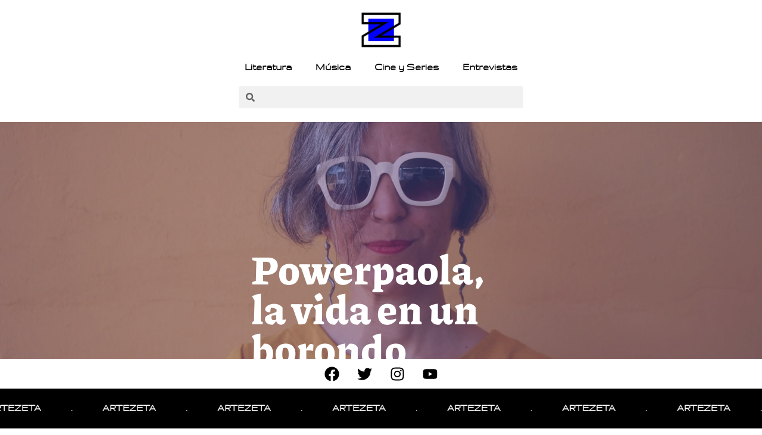

--- FILE ---
content_type: text/html; charset=UTF-8
request_url: https://artezeta.com.ar/powerpaola/
body_size: 24224
content:
<!doctype html>
<html lang="es-AR">
<head>
	<meta charset="UTF-8">
	<meta name="viewport" content="width=device-width, initial-scale=1">
	<link rel="profile" href="https://gmpg.org/xfn/11">
	<title>Powerpaola, la vida en un borondo &#8211; ArteZeta</title>
<meta name='robots' content='max-image-preview:large' />
	<style>img:is([sizes="auto" i], [sizes^="auto," i]) { contain-intrinsic-size: 3000px 1500px }</style>
	<link rel='dns-prefetch' href='//www.googletagmanager.com' />
<link rel="alternate" type="application/rss+xml" title="ArteZeta &raquo; Feed" href="https://artezeta.com.ar/feed/" />
<link rel="alternate" type="application/rss+xml" title="ArteZeta &raquo; RSS de los comentarios" href="https://artezeta.com.ar/comments/feed/" />
<script>
window._wpemojiSettings = {"baseUrl":"https:\/\/s.w.org\/images\/core\/emoji\/15.0.3\/72x72\/","ext":".png","svgUrl":"https:\/\/s.w.org\/images\/core\/emoji\/15.0.3\/svg\/","svgExt":".svg","source":{"concatemoji":"https:\/\/artezeta.com.ar\/wp-includes\/js\/wp-emoji-release.min.js?ver=4f77908a88c63e08924ad3cd4d155e2d"}};
/*! This file is auto-generated */
!function(i,n){var o,s,e;function c(e){try{var t={supportTests:e,timestamp:(new Date).valueOf()};sessionStorage.setItem(o,JSON.stringify(t))}catch(e){}}function p(e,t,n){e.clearRect(0,0,e.canvas.width,e.canvas.height),e.fillText(t,0,0);var t=new Uint32Array(e.getImageData(0,0,e.canvas.width,e.canvas.height).data),r=(e.clearRect(0,0,e.canvas.width,e.canvas.height),e.fillText(n,0,0),new Uint32Array(e.getImageData(0,0,e.canvas.width,e.canvas.height).data));return t.every(function(e,t){return e===r[t]})}function u(e,t,n){switch(t){case"flag":return n(e,"\ud83c\udff3\ufe0f\u200d\u26a7\ufe0f","\ud83c\udff3\ufe0f\u200b\u26a7\ufe0f")?!1:!n(e,"\ud83c\uddfa\ud83c\uddf3","\ud83c\uddfa\u200b\ud83c\uddf3")&&!n(e,"\ud83c\udff4\udb40\udc67\udb40\udc62\udb40\udc65\udb40\udc6e\udb40\udc67\udb40\udc7f","\ud83c\udff4\u200b\udb40\udc67\u200b\udb40\udc62\u200b\udb40\udc65\u200b\udb40\udc6e\u200b\udb40\udc67\u200b\udb40\udc7f");case"emoji":return!n(e,"\ud83d\udc26\u200d\u2b1b","\ud83d\udc26\u200b\u2b1b")}return!1}function f(e,t,n){var r="undefined"!=typeof WorkerGlobalScope&&self instanceof WorkerGlobalScope?new OffscreenCanvas(300,150):i.createElement("canvas"),a=r.getContext("2d",{willReadFrequently:!0}),o=(a.textBaseline="top",a.font="600 32px Arial",{});return e.forEach(function(e){o[e]=t(a,e,n)}),o}function t(e){var t=i.createElement("script");t.src=e,t.defer=!0,i.head.appendChild(t)}"undefined"!=typeof Promise&&(o="wpEmojiSettingsSupports",s=["flag","emoji"],n.supports={everything:!0,everythingExceptFlag:!0},e=new Promise(function(e){i.addEventListener("DOMContentLoaded",e,{once:!0})}),new Promise(function(t){var n=function(){try{var e=JSON.parse(sessionStorage.getItem(o));if("object"==typeof e&&"number"==typeof e.timestamp&&(new Date).valueOf()<e.timestamp+604800&&"object"==typeof e.supportTests)return e.supportTests}catch(e){}return null}();if(!n){if("undefined"!=typeof Worker&&"undefined"!=typeof OffscreenCanvas&&"undefined"!=typeof URL&&URL.createObjectURL&&"undefined"!=typeof Blob)try{var e="postMessage("+f.toString()+"("+[JSON.stringify(s),u.toString(),p.toString()].join(",")+"));",r=new Blob([e],{type:"text/javascript"}),a=new Worker(URL.createObjectURL(r),{name:"wpTestEmojiSupports"});return void(a.onmessage=function(e){c(n=e.data),a.terminate(),t(n)})}catch(e){}c(n=f(s,u,p))}t(n)}).then(function(e){for(var t in e)n.supports[t]=e[t],n.supports.everything=n.supports.everything&&n.supports[t],"flag"!==t&&(n.supports.everythingExceptFlag=n.supports.everythingExceptFlag&&n.supports[t]);n.supports.everythingExceptFlag=n.supports.everythingExceptFlag&&!n.supports.flag,n.DOMReady=!1,n.readyCallback=function(){n.DOMReady=!0}}).then(function(){return e}).then(function(){var e;n.supports.everything||(n.readyCallback(),(e=n.source||{}).concatemoji?t(e.concatemoji):e.wpemoji&&e.twemoji&&(t(e.twemoji),t(e.wpemoji)))}))}((window,document),window._wpemojiSettings);
</script>

<style id='wp-emoji-styles-inline-css'>

	img.wp-smiley, img.emoji {
		display: inline !important;
		border: none !important;
		box-shadow: none !important;
		height: 1em !important;
		width: 1em !important;
		margin: 0 0.07em !important;
		vertical-align: -0.1em !important;
		background: none !important;
		padding: 0 !important;
	}
</style>
<link rel='stylesheet' id='wp-block-library-css' href='https://artezeta.com.ar/wp-includes/css/dist/block-library/style.min.css?ver=4f77908a88c63e08924ad3cd4d155e2d' media='all' />
<style id='classic-theme-styles-inline-css'>
/*! This file is auto-generated */
.wp-block-button__link{color:#fff;background-color:#32373c;border-radius:9999px;box-shadow:none;text-decoration:none;padding:calc(.667em + 2px) calc(1.333em + 2px);font-size:1.125em}.wp-block-file__button{background:#32373c;color:#fff;text-decoration:none}
</style>
<style id='global-styles-inline-css'>
:root{--wp--preset--aspect-ratio--square: 1;--wp--preset--aspect-ratio--4-3: 4/3;--wp--preset--aspect-ratio--3-4: 3/4;--wp--preset--aspect-ratio--3-2: 3/2;--wp--preset--aspect-ratio--2-3: 2/3;--wp--preset--aspect-ratio--16-9: 16/9;--wp--preset--aspect-ratio--9-16: 9/16;--wp--preset--color--black: #000000;--wp--preset--color--cyan-bluish-gray: #abb8c3;--wp--preset--color--white: #ffffff;--wp--preset--color--pale-pink: #f78da7;--wp--preset--color--vivid-red: #cf2e2e;--wp--preset--color--luminous-vivid-orange: #ff6900;--wp--preset--color--luminous-vivid-amber: #fcb900;--wp--preset--color--light-green-cyan: #7bdcb5;--wp--preset--color--vivid-green-cyan: #00d084;--wp--preset--color--pale-cyan-blue: #8ed1fc;--wp--preset--color--vivid-cyan-blue: #0693e3;--wp--preset--color--vivid-purple: #9b51e0;--wp--preset--gradient--vivid-cyan-blue-to-vivid-purple: linear-gradient(135deg,rgba(6,147,227,1) 0%,rgb(155,81,224) 100%);--wp--preset--gradient--light-green-cyan-to-vivid-green-cyan: linear-gradient(135deg,rgb(122,220,180) 0%,rgb(0,208,130) 100%);--wp--preset--gradient--luminous-vivid-amber-to-luminous-vivid-orange: linear-gradient(135deg,rgba(252,185,0,1) 0%,rgba(255,105,0,1) 100%);--wp--preset--gradient--luminous-vivid-orange-to-vivid-red: linear-gradient(135deg,rgba(255,105,0,1) 0%,rgb(207,46,46) 100%);--wp--preset--gradient--very-light-gray-to-cyan-bluish-gray: linear-gradient(135deg,rgb(238,238,238) 0%,rgb(169,184,195) 100%);--wp--preset--gradient--cool-to-warm-spectrum: linear-gradient(135deg,rgb(74,234,220) 0%,rgb(151,120,209) 20%,rgb(207,42,186) 40%,rgb(238,44,130) 60%,rgb(251,105,98) 80%,rgb(254,248,76) 100%);--wp--preset--gradient--blush-light-purple: linear-gradient(135deg,rgb(255,206,236) 0%,rgb(152,150,240) 100%);--wp--preset--gradient--blush-bordeaux: linear-gradient(135deg,rgb(254,205,165) 0%,rgb(254,45,45) 50%,rgb(107,0,62) 100%);--wp--preset--gradient--luminous-dusk: linear-gradient(135deg,rgb(255,203,112) 0%,rgb(199,81,192) 50%,rgb(65,88,208) 100%);--wp--preset--gradient--pale-ocean: linear-gradient(135deg,rgb(255,245,203) 0%,rgb(182,227,212) 50%,rgb(51,167,181) 100%);--wp--preset--gradient--electric-grass: linear-gradient(135deg,rgb(202,248,128) 0%,rgb(113,206,126) 100%);--wp--preset--gradient--midnight: linear-gradient(135deg,rgb(2,3,129) 0%,rgb(40,116,252) 100%);--wp--preset--font-size--small: 13px;--wp--preset--font-size--medium: 20px;--wp--preset--font-size--large: 36px;--wp--preset--font-size--x-large: 42px;--wp--preset--spacing--20: 0.44rem;--wp--preset--spacing--30: 0.67rem;--wp--preset--spacing--40: 1rem;--wp--preset--spacing--50: 1.5rem;--wp--preset--spacing--60: 2.25rem;--wp--preset--spacing--70: 3.38rem;--wp--preset--spacing--80: 5.06rem;--wp--preset--shadow--natural: 6px 6px 9px rgba(0, 0, 0, 0.2);--wp--preset--shadow--deep: 12px 12px 50px rgba(0, 0, 0, 0.4);--wp--preset--shadow--sharp: 6px 6px 0px rgba(0, 0, 0, 0.2);--wp--preset--shadow--outlined: 6px 6px 0px -3px rgba(255, 255, 255, 1), 6px 6px rgba(0, 0, 0, 1);--wp--preset--shadow--crisp: 6px 6px 0px rgba(0, 0, 0, 1);}:where(.is-layout-flex){gap: 0.5em;}:where(.is-layout-grid){gap: 0.5em;}body .is-layout-flex{display: flex;}.is-layout-flex{flex-wrap: wrap;align-items: center;}.is-layout-flex > :is(*, div){margin: 0;}body .is-layout-grid{display: grid;}.is-layout-grid > :is(*, div){margin: 0;}:where(.wp-block-columns.is-layout-flex){gap: 2em;}:where(.wp-block-columns.is-layout-grid){gap: 2em;}:where(.wp-block-post-template.is-layout-flex){gap: 1.25em;}:where(.wp-block-post-template.is-layout-grid){gap: 1.25em;}.has-black-color{color: var(--wp--preset--color--black) !important;}.has-cyan-bluish-gray-color{color: var(--wp--preset--color--cyan-bluish-gray) !important;}.has-white-color{color: var(--wp--preset--color--white) !important;}.has-pale-pink-color{color: var(--wp--preset--color--pale-pink) !important;}.has-vivid-red-color{color: var(--wp--preset--color--vivid-red) !important;}.has-luminous-vivid-orange-color{color: var(--wp--preset--color--luminous-vivid-orange) !important;}.has-luminous-vivid-amber-color{color: var(--wp--preset--color--luminous-vivid-amber) !important;}.has-light-green-cyan-color{color: var(--wp--preset--color--light-green-cyan) !important;}.has-vivid-green-cyan-color{color: var(--wp--preset--color--vivid-green-cyan) !important;}.has-pale-cyan-blue-color{color: var(--wp--preset--color--pale-cyan-blue) !important;}.has-vivid-cyan-blue-color{color: var(--wp--preset--color--vivid-cyan-blue) !important;}.has-vivid-purple-color{color: var(--wp--preset--color--vivid-purple) !important;}.has-black-background-color{background-color: var(--wp--preset--color--black) !important;}.has-cyan-bluish-gray-background-color{background-color: var(--wp--preset--color--cyan-bluish-gray) !important;}.has-white-background-color{background-color: var(--wp--preset--color--white) !important;}.has-pale-pink-background-color{background-color: var(--wp--preset--color--pale-pink) !important;}.has-vivid-red-background-color{background-color: var(--wp--preset--color--vivid-red) !important;}.has-luminous-vivid-orange-background-color{background-color: var(--wp--preset--color--luminous-vivid-orange) !important;}.has-luminous-vivid-amber-background-color{background-color: var(--wp--preset--color--luminous-vivid-amber) !important;}.has-light-green-cyan-background-color{background-color: var(--wp--preset--color--light-green-cyan) !important;}.has-vivid-green-cyan-background-color{background-color: var(--wp--preset--color--vivid-green-cyan) !important;}.has-pale-cyan-blue-background-color{background-color: var(--wp--preset--color--pale-cyan-blue) !important;}.has-vivid-cyan-blue-background-color{background-color: var(--wp--preset--color--vivid-cyan-blue) !important;}.has-vivid-purple-background-color{background-color: var(--wp--preset--color--vivid-purple) !important;}.has-black-border-color{border-color: var(--wp--preset--color--black) !important;}.has-cyan-bluish-gray-border-color{border-color: var(--wp--preset--color--cyan-bluish-gray) !important;}.has-white-border-color{border-color: var(--wp--preset--color--white) !important;}.has-pale-pink-border-color{border-color: var(--wp--preset--color--pale-pink) !important;}.has-vivid-red-border-color{border-color: var(--wp--preset--color--vivid-red) !important;}.has-luminous-vivid-orange-border-color{border-color: var(--wp--preset--color--luminous-vivid-orange) !important;}.has-luminous-vivid-amber-border-color{border-color: var(--wp--preset--color--luminous-vivid-amber) !important;}.has-light-green-cyan-border-color{border-color: var(--wp--preset--color--light-green-cyan) !important;}.has-vivid-green-cyan-border-color{border-color: var(--wp--preset--color--vivid-green-cyan) !important;}.has-pale-cyan-blue-border-color{border-color: var(--wp--preset--color--pale-cyan-blue) !important;}.has-vivid-cyan-blue-border-color{border-color: var(--wp--preset--color--vivid-cyan-blue) !important;}.has-vivid-purple-border-color{border-color: var(--wp--preset--color--vivid-purple) !important;}.has-vivid-cyan-blue-to-vivid-purple-gradient-background{background: var(--wp--preset--gradient--vivid-cyan-blue-to-vivid-purple) !important;}.has-light-green-cyan-to-vivid-green-cyan-gradient-background{background: var(--wp--preset--gradient--light-green-cyan-to-vivid-green-cyan) !important;}.has-luminous-vivid-amber-to-luminous-vivid-orange-gradient-background{background: var(--wp--preset--gradient--luminous-vivid-amber-to-luminous-vivid-orange) !important;}.has-luminous-vivid-orange-to-vivid-red-gradient-background{background: var(--wp--preset--gradient--luminous-vivid-orange-to-vivid-red) !important;}.has-very-light-gray-to-cyan-bluish-gray-gradient-background{background: var(--wp--preset--gradient--very-light-gray-to-cyan-bluish-gray) !important;}.has-cool-to-warm-spectrum-gradient-background{background: var(--wp--preset--gradient--cool-to-warm-spectrum) !important;}.has-blush-light-purple-gradient-background{background: var(--wp--preset--gradient--blush-light-purple) !important;}.has-blush-bordeaux-gradient-background{background: var(--wp--preset--gradient--blush-bordeaux) !important;}.has-luminous-dusk-gradient-background{background: var(--wp--preset--gradient--luminous-dusk) !important;}.has-pale-ocean-gradient-background{background: var(--wp--preset--gradient--pale-ocean) !important;}.has-electric-grass-gradient-background{background: var(--wp--preset--gradient--electric-grass) !important;}.has-midnight-gradient-background{background: var(--wp--preset--gradient--midnight) !important;}.has-small-font-size{font-size: var(--wp--preset--font-size--small) !important;}.has-medium-font-size{font-size: var(--wp--preset--font-size--medium) !important;}.has-large-font-size{font-size: var(--wp--preset--font-size--large) !important;}.has-x-large-font-size{font-size: var(--wp--preset--font-size--x-large) !important;}
:where(.wp-block-post-template.is-layout-flex){gap: 1.25em;}:where(.wp-block-post-template.is-layout-grid){gap: 1.25em;}
:where(.wp-block-columns.is-layout-flex){gap: 2em;}:where(.wp-block-columns.is-layout-grid){gap: 2em;}
:root :where(.wp-block-pullquote){font-size: 1.5em;line-height: 1.6;}
</style>
<link rel='stylesheet' id='woocommerce-layout-css' href='https://artezeta.com.ar/wp-content/plugins/woocommerce/assets/css/woocommerce-layout.css?ver=8.4.2' media='all' />
<link rel='stylesheet' id='woocommerce-smallscreen-css' href='https://artezeta.com.ar/wp-content/plugins/woocommerce/assets/css/woocommerce-smallscreen.css?ver=8.4.2' media='only screen and (max-width: 768px)' />
<link rel='stylesheet' id='woocommerce-general-css' href='https://artezeta.com.ar/wp-content/plugins/woocommerce/assets/css/woocommerce.css?ver=8.4.2' media='all' />
<style id='woocommerce-inline-inline-css'>
.woocommerce form .form-row .required { visibility: visible; }
</style>
<link rel='stylesheet' id='hello-elementor-css' href='https://artezeta.com.ar/wp-content/themes/hello-elementor/style.min.css?ver=2.8.1' media='all' />
<link rel='stylesheet' id='hello-elementor-theme-style-css' href='https://artezeta.com.ar/wp-content/themes/hello-elementor/theme.min.css?ver=2.8.1' media='all' />
<link rel='stylesheet' id='elementor-frontend-css' href='https://artezeta.com.ar/wp-content/plugins/elementor/assets/css/frontend-lite.min.css?ver=3.14.1' media='all' />
<link rel='stylesheet' id='elementor-post-37127-css' href='https://artezeta.com.ar/wp-content/uploads/elementor/css/post-37127.css?ver=1703637196' media='all' />
<link rel='stylesheet' id='elementor-lazyload-css' href='https://artezeta.com.ar/wp-content/plugins/elementor/assets/css/modules/lazyload/frontend.min.css?ver=3.14.1' media='all' />
<link rel='stylesheet' id='swiper-css' href='https://artezeta.com.ar/wp-content/plugins/elementor/assets/lib/swiper/v8/css/swiper.min.css?ver=8.4.5' media='all' />
<link rel='stylesheet' id='elementor-pro-css' href='https://artezeta.com.ar/wp-content/plugins/elementor-pro/assets/css/frontend-lite.min.css?ver=3.5.2' media='all' />
<link rel='stylesheet' id='font-awesome-5-all-css' href='https://artezeta.com.ar/wp-content/plugins/elementor/assets/lib/font-awesome/css/all.min.css?ver=3.14.1' media='all' />
<link rel='stylesheet' id='font-awesome-4-shim-css' href='https://artezeta.com.ar/wp-content/plugins/elementor/assets/lib/font-awesome/css/v4-shims.min.css?ver=3.14.1' media='all' />
<link rel='stylesheet' id='elementor-global-css' href='https://artezeta.com.ar/wp-content/uploads/elementor/css/global.css?ver=1694559272' media='all' />
<link rel='stylesheet' id='elementor-post-41580-css' href='https://artezeta.com.ar/wp-content/uploads/elementor/css/post-41580.css?ver=1694596567' media='all' />
<link rel='stylesheet' id='elementor-post-42069-css' href='https://artezeta.com.ar/wp-content/uploads/elementor/css/post-42069.css?ver=1701180445' media='all' />
<link rel='stylesheet' id='elementor-post-37126-css' href='https://artezeta.com.ar/wp-content/uploads/elementor/css/post-37126.css?ver=1694559272' media='all' />
<link rel='stylesheet' id='fontawesome-css' href='//maxcdn.bootstrapcdn.com/font-awesome/4.3.0/css/font-awesome.min.css?ver=4.3.0' media='all' />
<link rel='stylesheet' id='google-font-montserrat-css' href='//fonts.googleapis.com/css?family=Montserrat%3A400&#038;ver=4f77908a88c63e08924ad3cd4d155e2d' media='all' />
<link rel='stylesheet' id='google-font-roboto-slab-css' href='//fonts.googleapis.com/css?family=Roboto+Slab%3A400&#038;ver=4f77908a88c63e08924ad3cd4d155e2d' media='all' />
<link rel='stylesheet' id='qb-css' href='https://artezeta.com.ar/wp-content/plugins/quickiebar/public/style/qb.css?ver=1.8.4' media='all' />
<script src="https://artezeta.com.ar/wp-includes/js/jquery/jquery.min.js?ver=3.7.1" id="jquery-core-js"></script>
<script src="https://artezeta.com.ar/wp-includes/js/jquery/jquery-migrate.min.js?ver=3.4.1" id="jquery-migrate-js"></script>
<script src="https://artezeta.com.ar/wp-content/plugins/woocommerce/assets/js/jquery-blockui/jquery.blockUI.min.js?ver=2.7.0-wc.8.4.2" id="jquery-blockui-js" defer data-wp-strategy="defer"></script>
<script id="wc-add-to-cart-js-extra">
var wc_add_to_cart_params = {"ajax_url":"\/wp-admin\/admin-ajax.php","wc_ajax_url":"\/?wc-ajax=%%endpoint%%","i18n_view_cart":"View cart","cart_url":"https:\/\/artezeta.com.ar\/carro\/","is_cart":"","cart_redirect_after_add":"no"};
</script>
<script src="https://artezeta.com.ar/wp-content/plugins/woocommerce/assets/js/frontend/add-to-cart.min.js?ver=8.4.2" id="wc-add-to-cart-js" defer data-wp-strategy="defer"></script>
<script src="https://artezeta.com.ar/wp-content/plugins/woocommerce/assets/js/js-cookie/js.cookie.min.js?ver=2.1.4-wc.8.4.2" id="js-cookie-js" defer data-wp-strategy="defer"></script>
<script id="woocommerce-js-extra">
var woocommerce_params = {"ajax_url":"\/wp-admin\/admin-ajax.php","wc_ajax_url":"\/?wc-ajax=%%endpoint%%"};
</script>
<script src="https://artezeta.com.ar/wp-content/plugins/woocommerce/assets/js/frontend/woocommerce.min.js?ver=8.4.2" id="woocommerce-js" defer data-wp-strategy="defer"></script>
<script src="https://artezeta.com.ar/wp-content/plugins/elementor/assets/lib/font-awesome/js/v4-shims.min.js?ver=3.14.1" id="font-awesome-4-shim-js"></script>

<!-- Google Analytics snippet added by Site Kit -->
<script src="https://www.googletagmanager.com/gtag/js?id=UA-36448556-1" id="google_gtagjs-js" async></script>
<script id="google_gtagjs-js-after">
window.dataLayer = window.dataLayer || [];function gtag(){dataLayer.push(arguments);}
gtag('set', 'linker', {"domains":["artezeta.com.ar"]} );
gtag("js", new Date());
gtag("set", "developer_id.dZTNiMT", true);
gtag("config", "UA-36448556-1", {"anonymize_ip":true});
gtag("config", "G-4XE7WLJFFQ");
</script>

<!-- End Google Analytics snippet added by Site Kit -->
<script id="quickiebar-js-extra">
var ajaxurl = "https:\/\/artezeta.com.ar\/wp-admin\/admin-ajax.php";
var QB_PUBLIC_GLOBALS = {"QB_PUBLIC_NONCE":"58b1ccab46","USER_TYPE":"public"};
</script>
<script src="https://artezeta.com.ar/wp-content/plugins/quickiebar/public/js/qb.js?ver=1.8.4" id="quickiebar-js"></script>
<link rel="https://api.w.org/" href="https://artezeta.com.ar/wp-json/" /><link rel="alternate" title="JSON" type="application/json" href="https://artezeta.com.ar/wp-json/wp/v2/posts/41580" /><link rel="EditURI" type="application/rsd+xml" title="RSD" href="https://artezeta.com.ar/xmlrpc.php?rsd" />

<link rel="canonical" href="https://artezeta.com.ar/powerpaola/" />
<link rel='shortlink' href='https://artezeta.com.ar/?p=41580' />
<link rel="alternate" title="oEmbed (JSON)" type="application/json+oembed" href="https://artezeta.com.ar/wp-json/oembed/1.0/embed?url=https%3A%2F%2Fartezeta.com.ar%2Fpowerpaola%2F" />
<link rel="alternate" title="oEmbed (XML)" type="text/xml+oembed" href="https://artezeta.com.ar/wp-json/oembed/1.0/embed?url=https%3A%2F%2Fartezeta.com.ar%2Fpowerpaola%2F&#038;format=xml" />
<meta name="generator" content="Site Kit by Google 1.114.0" />	<noscript><style>.woocommerce-product-gallery{ opacity: 1 !important; }</style></noscript>
	
<!-- Google AdSense snippet added by Site Kit -->
<meta name="google-adsense-platform-account" content="ca-host-pub-2644536267352236">
<meta name="google-adsense-platform-domain" content="sitekit.withgoogle.com">
<!-- End Google AdSense snippet added by Site Kit -->
<meta name="generator" content="Elementor 3.14.1; features: e_dom_optimization, e_optimized_assets_loading, e_optimized_css_loading, e_font_icon_svg, a11y_improvements, additional_custom_breakpoints; settings: css_print_method-external, google_font-enabled, font_display-auto">
<link rel="icon" href="https://artezeta.com.ar/wp-content/uploads/2023/06/cropped-artezeta_logo_web_2022_mob-32x32.png" sizes="32x32" />
<link rel="icon" href="https://artezeta.com.ar/wp-content/uploads/2023/06/cropped-artezeta_logo_web_2022_mob-192x192.png" sizes="192x192" />
<link rel="apple-touch-icon" href="https://artezeta.com.ar/wp-content/uploads/2023/06/cropped-artezeta_logo_web_2022_mob-180x180.png" />
<meta name="msapplication-TileImage" content="https://artezeta.com.ar/wp-content/uploads/2023/06/cropped-artezeta_logo_web_2022_mob-270x270.png" />
		<style id="wp-custom-css">
			h1 {
    font-family: Piazzolla;
		font-size: 24px;
	font-weight:bold;
		color:#000000;
}

h2 {
    font-family: Piazzolla;
	  font-weight:bold;
	  color: #000fff;
	  padding:;
	  padding-left:25px;
}

h3 {
    font-family: Piazzolla;
		font-size: 20px;
	font-weight:bold;
	padding-top: 25px;
	padding-bottom: 15px;
}

p {
    padding-top:15px;
		padding-bottom:15px;
}

h3 {
  padding: 0px;  
	padding-bottom: 5px;
}		</style>
		</head>
<body class="post-template post-template-elementor_header_footer single single-post postid-41580 single-format-standard theme-hello-elementor woocommerce-no-js elementor-beta e-lazyload elementor-default elementor-template-full-width elementor-kit-37127 elementor-page elementor-page-41580">


<a class="skip-link screen-reader-text" href="#content">Ir al contenido</a>

		<div data-elementor-type="header" data-elementor-id="42069" class="elementor elementor-42069 elementor-location-header">
		<div class="elementor-section-wrap">
			<div class="elementor-element elementor-element-51b90f4 elementor-hidden-tablet elementor-hidden-mobile e-flex e-con-boxed e-con" data-id="51b90f4" data-element_type="container" data-settings="{&quot;content_width&quot;:&quot;boxed&quot;}">
					<div class="e-con-inner">
				<div class="elementor-element elementor-element-bb8eaa6 elementor-widget__width-initial elementor-widget-tablet__width-initial elementor-widget-mobile__width-initial elementor-widget elementor-widget-image" data-id="bb8eaa6" data-element_type="widget" data-widget_type="image.default">
				<div class="elementor-widget-container">
			<style>/*! elementor - v3.14.0 - 26-06-2023 */
.elementor-widget-image{text-align:center}.elementor-widget-image a{display:inline-block}.elementor-widget-image a img[src$=".svg"]{width:48px}.elementor-widget-image img{vertical-align:middle;display:inline-block}</style>													<a href="https://artezeta.com.ar">
							<img width="383" height="337" src="https://artezeta.com.ar/wp-content/uploads/2023/06/cropped-artezeta_logo_web_2022_mob-e1694570209166.png" class="attachment-large size-large wp-image-41850" alt="" srcset="https://artezeta.com.ar/wp-content/uploads/2023/06/cropped-artezeta_logo_web_2022_mob-e1694570209166.png 383w, https://artezeta.com.ar/wp-content/uploads/2023/06/cropped-artezeta_logo_web_2022_mob-e1694570209166-295x260.png 295w" sizes="(max-width: 383px) 100vw, 383px" />								</a>
															</div>
				</div>
				<div class="elementor-element elementor-element-93c08df elementor-nav-menu__align-center elementor-widget__width-initial elementor-widget-tablet__width-initial elementor-nav-menu__text-align-center elementor-widget-mobile__width-initial elementor-nav-menu--dropdown-tablet elementor-nav-menu--toggle elementor-nav-menu--burger elementor-widget elementor-widget-nav-menu" data-id="93c08df" data-element_type="widget" data-settings="{&quot;layout&quot;:&quot;horizontal&quot;,&quot;submenu_icon&quot;:{&quot;value&quot;:&quot;&lt;svg class=\&quot;e-font-icon-svg e-fas-caret-down\&quot; viewBox=\&quot;0 0 320 512\&quot; xmlns=\&quot;http:\/\/www.w3.org\/2000\/svg\&quot;&gt;&lt;path d=\&quot;M31.3 192h257.3c17.8 0 26.7 21.5 14.1 34.1L174.1 354.8c-7.8 7.8-20.5 7.8-28.3 0L17.2 226.1C4.6 213.5 13.5 192 31.3 192z\&quot;&gt;&lt;\/path&gt;&lt;\/svg&gt;&quot;,&quot;library&quot;:&quot;fa-solid&quot;},&quot;toggle&quot;:&quot;burger&quot;}" data-widget_type="nav-menu.default">
				<div class="elementor-widget-container">
			<link rel="stylesheet" href="https://artezeta.com.ar/wp-content/plugins/elementor-pro/assets/css/widget-nav-menu.min.css">			<nav migration_allowed="1" migrated="0" role="navigation" class="elementor-nav-menu--main elementor-nav-menu__container elementor-nav-menu--layout-horizontal e--pointer-none">
				<ul id="menu-1-93c08df" class="elementor-nav-menu"><li class="menu-item menu-item-type-post_type menu-item-object-page menu-item-42410"><a href="https://artezeta.com.ar/literatura/" class="elementor-item">Literatura</a></li>
<li class="menu-item menu-item-type-post_type menu-item-object-page menu-item-42420"><a href="https://artezeta.com.ar/musica/" class="elementor-item">Música</a></li>
<li class="menu-item menu-item-type-post_type menu-item-object-page menu-item-42421"><a href="https://artezeta.com.ar/cine-y-series/" class="elementor-item">Cine y Series</a></li>
<li class="menu-item menu-item-type-post_type menu-item-object-page menu-item-42422"><a href="https://artezeta.com.ar/entrevistas/" class="elementor-item">Entrevistas</a></li>
</ul>			</nav>
					<div class="elementor-menu-toggle" role="button" tabindex="0" aria-label="Menu Toggle" aria-expanded="false">
			<svg aria-hidden="true" role="presentation" class="elementor-menu-toggle__icon--open e-font-icon-svg e-eicon-menu-bar" viewBox="0 0 1000 1000" xmlns="http://www.w3.org/2000/svg"><path d="M104 333H896C929 333 958 304 958 271S929 208 896 208H104C71 208 42 237 42 271S71 333 104 333ZM104 583H896C929 583 958 554 958 521S929 458 896 458H104C71 458 42 487 42 521S71 583 104 583ZM104 833H896C929 833 958 804 958 771S929 708 896 708H104C71 708 42 737 42 771S71 833 104 833Z"></path></svg><svg aria-hidden="true" role="presentation" class="elementor-menu-toggle__icon--close e-font-icon-svg e-eicon-close" viewBox="0 0 1000 1000" xmlns="http://www.w3.org/2000/svg"><path d="M742 167L500 408 258 167C246 154 233 150 217 150 196 150 179 158 167 167 154 179 150 196 150 212 150 229 154 242 171 254L408 500 167 742C138 771 138 800 167 829 196 858 225 858 254 829L496 587 738 829C750 842 767 846 783 846 800 846 817 842 829 829 842 817 846 804 846 783 846 767 842 750 829 737L588 500 833 258C863 229 863 200 833 171 804 137 775 137 742 167Z"></path></svg>			<span class="elementor-screen-only">Menu</span>
		</div>
			<nav class="elementor-nav-menu--dropdown elementor-nav-menu__container" role="navigation" aria-hidden="true">
				<ul id="menu-2-93c08df" class="elementor-nav-menu"><li class="menu-item menu-item-type-post_type menu-item-object-page menu-item-42410"><a href="https://artezeta.com.ar/literatura/" class="elementor-item" tabindex="-1">Literatura</a></li>
<li class="menu-item menu-item-type-post_type menu-item-object-page menu-item-42420"><a href="https://artezeta.com.ar/musica/" class="elementor-item" tabindex="-1">Música</a></li>
<li class="menu-item menu-item-type-post_type menu-item-object-page menu-item-42421"><a href="https://artezeta.com.ar/cine-y-series/" class="elementor-item" tabindex="-1">Cine y Series</a></li>
<li class="menu-item menu-item-type-post_type menu-item-object-page menu-item-42422"><a href="https://artezeta.com.ar/entrevistas/" class="elementor-item" tabindex="-1">Entrevistas</a></li>
</ul>			</nav>
				</div>
				</div>
				<div class="elementor-element elementor-element-548074c elementor-search-form--skin-minimal elementor-widget__width-initial elementor-widget elementor-widget-search-form" data-id="548074c" data-element_type="widget" data-settings="{&quot;skin&quot;:&quot;minimal&quot;}" data-widget_type="search-form.default">
				<div class="elementor-widget-container">
					<form class="elementor-search-form" role="search" action="https://artezeta.com.ar" method="get">
									<div class="elementor-search-form__container">
									<div class="elementor-search-form__icon">
						<div class="e-font-icon-svg-container"><svg aria-hidden="true" class="e-font-icon-svg e-fas-search" viewBox="0 0 512 512" xmlns="http://www.w3.org/2000/svg"><path d="M505 442.7L405.3 343c-4.5-4.5-10.6-7-17-7H372c27.6-35.3 44-79.7 44-128C416 93.1 322.9 0 208 0S0 93.1 0 208s93.1 208 208 208c48.3 0 92.7-16.4 128-44v16.3c0 6.4 2.5 12.5 7 17l99.7 99.7c9.4 9.4 24.6 9.4 33.9 0l28.3-28.3c9.4-9.4 9.4-24.6.1-34zM208 336c-70.7 0-128-57.2-128-128 0-70.7 57.2-128 128-128 70.7 0 128 57.2 128 128 0 70.7-57.2 128-128 128z"></path></svg></div>						<span class="elementor-screen-only">Search</span>
					</div>
								<input placeholder="" class="elementor-search-form__input" type="search" name="s" title="Search" value="">
															</div>
		</form>
				</div>
				</div>
					</div>
				</div>
		<div class="elementor-element elementor-element-1fc3824 elementor-hidden-desktop e-flex e-con-boxed e-con" data-id="1fc3824" data-element_type="container" data-settings="{&quot;content_width&quot;:&quot;boxed&quot;}">
					<div class="e-con-inner">
		<div class="elementor-element elementor-element-1eae5da e-con-full e-flex e-con" data-id="1eae5da" data-element_type="container" data-settings="{&quot;content_width&quot;:&quot;full&quot;}">
				<div class="elementor-element elementor-element-e76303a elementor-widget elementor-widget-image" data-id="e76303a" data-element_type="widget" data-widget_type="image.default">
				<div class="elementor-widget-container">
																<a href="https://artezeta.com.ar">
							<img width="383" height="337" src="https://artezeta.com.ar/wp-content/uploads/2023/06/cropped-artezeta_logo_web_2022_mob-e1694570209166.png" class="attachment-large size-large wp-image-41850" alt="" srcset="https://artezeta.com.ar/wp-content/uploads/2023/06/cropped-artezeta_logo_web_2022_mob-e1694570209166.png 383w, https://artezeta.com.ar/wp-content/uploads/2023/06/cropped-artezeta_logo_web_2022_mob-e1694570209166-295x260.png 295w" sizes="(max-width: 383px) 100vw, 383px" />								</a>
															</div>
				</div>
				</div>
		<div class="elementor-element elementor-element-91f5c15 e-con-full e-flex e-con" data-id="91f5c15" data-element_type="container" data-settings="{&quot;content_width&quot;:&quot;full&quot;}">
				<div class="elementor-element elementor-element-fee17ab elementor-widget elementor-widget-image" data-id="fee17ab" data-element_type="widget" data-widget_type="image.default">
				<div class="elementor-widget-container">
																<a href="#elementor-action%3Aaction%3Dpopup%3Aopen%26settings%3DeyJpZCI6IjQyNzMzIiwidG9nZ2xlIjpmYWxzZX0%3D">
							<img width="448" height="512" src="https://artezeta.com.ar/wp-content/uploads/2023/07/menu-bar.png" class="attachment-large size-large wp-image-42717" alt="" srcset="https://artezeta.com.ar/wp-content/uploads/2023/07/menu-bar.png 448w, https://artezeta.com.ar/wp-content/uploads/2023/07/menu-bar-258x295.png 258w" sizes="(max-width: 448px) 100vw, 448px" />								</a>
															</div>
				</div>
				</div>
					</div>
				</div>
				</div>
		</div>
				<div data-elementor-type="wp-post" data-elementor-id="41580" class="elementor elementor-41580">
									<section class="elementor-section elementor-top-section elementor-element elementor-element-4bfce67a elementor-section-full_width elementor-section-stretched elementor-section-height-default elementor-section-height-default" data-id="4bfce67a" data-element_type="section" data-settings="{&quot;stretch_section&quot;:&quot;section-stretched&quot;}">
						<div class="elementor-container elementor-column-gap-no">
					<div class="elementor-column elementor-col-100 elementor-top-column elementor-element elementor-element-39fac28d" data-id="39fac28d" data-element_type="column">
			<div class="elementor-widget-wrap elementor-element-populated">
								<div class="elementor-element elementor-element-5d0a5f37 elementor--v-position-bottom elementor--h-position-center elementor-arrows-position-inside elementor-pagination-position-inside elementor-widget elementor-widget-slides" data-id="5d0a5f37" data-element_type="widget" data-settings="{&quot;navigation&quot;:&quot;both&quot;,&quot;autoplay&quot;:&quot;yes&quot;,&quot;pause_on_hover&quot;:&quot;yes&quot;,&quot;pause_on_interaction&quot;:&quot;yes&quot;,&quot;autoplay_speed&quot;:5000,&quot;infinite&quot;:&quot;yes&quot;,&quot;transition&quot;:&quot;slide&quot;,&quot;transition_speed&quot;:500}" data-widget_type="slides.default">
				<div class="elementor-widget-container">
			<style>/*! elementor-pro - v3.5.2 - 28-11-2021 */
.elementor-slides .swiper-slide-bg{-webkit-background-size:cover;background-size:cover;background-position:50%;background-repeat:no-repeat;min-width:100%;min-height:100%}.elementor-slides .swiper-slide-inner{background-repeat:no-repeat;background-position:50%;position:absolute;top:0;left:0;bottom:0;right:0;padding:50px;margin:auto}.elementor-slides .swiper-slide-inner,.elementor-slides .swiper-slide-inner:hover{color:#fff;display:-webkit-box;display:-ms-flexbox;display:flex}.elementor-slides .swiper-slide-inner .elementor-background-overlay{position:absolute;z-index:0;top:0;bottom:0;left:0;right:0}.elementor-slides .swiper-slide-inner .elementor-slide-content{position:relative;z-index:1;width:100%}.elementor-slides .swiper-slide-inner .elementor-slide-heading{font-size:35px;font-weight:700;line-height:1}.elementor-slides .swiper-slide-inner .elementor-slide-description{font-size:17px;line-height:1.4}.elementor-slides .swiper-slide-inner .elementor-slide-description:not(:last-child),.elementor-slides .swiper-slide-inner .elementor-slide-heading:not(:last-child){margin-bottom:30px}.elementor-slides .swiper-slide-inner .elementor-slide-button{border:2px solid #fff;color:#fff;background:transparent;display:inline-block}.elementor-slides .swiper-slide-inner .elementor-slide-button,.elementor-slides .swiper-slide-inner .elementor-slide-button:hover{background:transparent;color:inherit;text-decoration:none}.elementor--v-position-top .swiper-slide-inner{-webkit-box-align:start;-ms-flex-align:start;align-items:flex-start}.elementor--v-position-bottom .swiper-slide-inner{-webkit-box-align:end;-ms-flex-align:end;align-items:flex-end}.elementor--v-position-middle .swiper-slide-inner{-webkit-box-align:center;-ms-flex-align:center;align-items:center}.elementor--h-position-left .swiper-slide-inner{-webkit-box-pack:start;-ms-flex-pack:start;justify-content:flex-start}.elementor--h-position-right .swiper-slide-inner{-webkit-box-pack:end;-ms-flex-pack:end;justify-content:flex-end}.elementor--h-position-center .swiper-slide-inner{-webkit-box-pack:center;-ms-flex-pack:center;justify-content:center}body.rtl .elementor-widget-slides .elementor-swiper-button-next{left:10px;right:auto}body.rtl .elementor-widget-slides .elementor-swiper-button-prev{right:10px;left:auto}.elementor-slides-wrapper div:not(.swiper-slide)>.swiper-slide-inner{display:none}@media (max-width:767px){.elementor-slides .swiper-slide-inner{padding:30px}.elementor-slides .swiper-slide-inner .elementor-slide-heading{font-size:23px;line-height:1;margin-bottom:15px}.elementor-slides .swiper-slide-inner .elementor-slide-description{font-size:13px;line-height:1.4;margin-bottom:15px}}</style>		<div class="elementor-swiper">
			<div class="elementor-slides-wrapper elementor-main-swiper swiper-container" dir="ltr" data-animation="">
				<div class="swiper-wrapper elementor-slides">
										<div class="elementor-repeater-item-76ec1f8 swiper-slide"><div class="swiper-slide-bg"></div><div class="elementor-background-overlay"></div><div class="swiper-slide-inner" ><div class="swiper-slide-contents"><div class="elementor-slide-heading">Powerpaola, la vida en un borondo</div><div class="elementor-slide-description">Por Andrés Arroyave</div></div></div></div>				</div>
							</div>
		</div>
				</div>
				</div>
					</div>
		</div>
							</div>
		</section>
				<section class="elementor-section elementor-top-section elementor-element elementor-element-5677307 elementor-section-boxed elementor-section-height-default elementor-section-height-default" data-id="5677307" data-element_type="section">
						<div class="elementor-container elementor-column-gap-default">
					<div class="elementor-column elementor-col-100 elementor-top-column elementor-element elementor-element-4ac3eaba" data-id="4ac3eaba" data-element_type="column">
			<div class="elementor-widget-wrap elementor-element-populated">
								<div class="elementor-element elementor-element-448e679b elementor-align-left elementor-widget elementor-widget-post-info" data-id="448e679b" data-element_type="widget" data-widget_type="post-info.default">
				<div class="elementor-widget-container">
			<link rel="stylesheet" href="https://artezeta.com.ar/wp-content/plugins/elementor/assets/css/widget-icon-list.min.css">		<ul class="elementor-inline-items elementor-icon-list-items elementor-post-info">
								<li class="elementor-icon-list-item elementor-repeater-item-a0939b1 elementor-inline-item" itemprop="datePublished">
						<a href="https://artezeta.com.ar/2023/05/30/">
											<span class="elementor-icon-list-icon">
								<svg aria-hidden="true" class="e-font-icon-svg e-fas-bolt" viewBox="0 0 320 512" xmlns="http://www.w3.org/2000/svg"><path d="M296 160H180.6l42.6-129.8C227.2 15 215.7 0 200 0H56C44 0 33.8 8.9 32.2 20.8l-32 240C-1.7 275.2 9.5 288 24 288h118.7L96.6 482.5c-3.6 15.2 8 29.5 23.3 29.5 8.4 0 16.4-4.4 20.8-12l176-304c9.3-15.9-2.2-36-20.7-36z"></path></svg>							</span>
									<span class="elementor-icon-list-text elementor-post-info__item elementor-post-info__item--type-date">
										mayo 30, 2023					</span>
									</a>
				</li>
				</ul>
				</div>
				</div>
					</div>
		</div>
							</div>
		</section>
				<section class="elementor-section elementor-top-section elementor-element elementor-element-2fdc912b elementor-section-boxed elementor-section-height-default elementor-section-height-default" data-id="2fdc912b" data-element_type="section">
						<div class="elementor-container elementor-column-gap-default">
					<div class="elementor-column elementor-col-100 elementor-top-column elementor-element elementor-element-398ba535" data-id="398ba535" data-element_type="column">
			<div class="elementor-widget-wrap elementor-element-populated">
								<div class="elementor-element elementor-element-26af153a elementor-widget elementor-widget-text-editor" data-id="26af153a" data-element_type="widget" data-widget_type="text-editor.default">
				<div class="elementor-widget-container">
			<style>/*! elementor - v3.14.0 - 26-06-2023 */
.elementor-widget-text-editor.elementor-drop-cap-view-stacked .elementor-drop-cap{background-color:#69727d;color:#fff}.elementor-widget-text-editor.elementor-drop-cap-view-framed .elementor-drop-cap{color:#69727d;border:3px solid;background-color:transparent}.elementor-widget-text-editor:not(.elementor-drop-cap-view-default) .elementor-drop-cap{margin-top:8px}.elementor-widget-text-editor:not(.elementor-drop-cap-view-default) .elementor-drop-cap-letter{width:1em;height:1em}.elementor-widget-text-editor .elementor-drop-cap{float:left;text-align:center;line-height:1;font-size:50px}.elementor-widget-text-editor .elementor-drop-cap-letter{display:inline-block}</style>				<h3 style="text-align: left;"><strong>La bio de instagram de powerpaola dice que dibuja, pinta y escribe. Qué hay detrás de esa descripción, vamos a conocerla. </strong></h3><h3 style="text-align: left;"> </h3><p style="text-align: left;">Se le conoce como powerpaola porque ese nombre la encontró en un subte parisino. La vaina ocurrió más o menos así.</p><p style="text-align: left;">Que <em>tu t&#8217;appelle power</em>, repitió el africano que se cruzó esa madrugada. Y ella de nuevo, <em>Paola, que je m´appelle Paola</em>. Y entonces él, que la vio llorar y la vio perdida, le entregó un papelito. Y allí, ella leyó <em>power</em> y de pronto no fue más Paola Andrea Gaviria, sino powerpaola.</p><p style="text-align: left;">Siempre en movimiento, como una bicicleta; siempre mudando, como una serpiente.<em> Cuando mi papá se estaba muriendo, comencé a dibujar serpientes</em>, dice, y es como si allí hubiese mudado una piel de tantas. Las ha dejado por todo el camino. Dibujos, pieles como los surcos de las huellas de su bicicleta. Escamas suyas pueden encontrarse en Quito, pero también en Cali o Medellín; en París y San Salvador, pero también en Sydney. Escamas suyas hay por todo Buenos Aires, también se han caído en los dibujos de los borondos que ha dado en su bicicleta amarilla.</p><p style="text-align: left;"><img loading="lazy" decoding="async" class="size-large wp-image-41582 aligncenter" src="http://artezeta.com.ar/wp-content/uploads/2023/04/power-paola-1280x845-1-1024x676.jpg" alt="" width="1024" height="676" srcset="https://artezeta.com.ar/wp-content/uploads/2023/04/power-paola-1280x845-1-1024x676.jpg 1024w, https://artezeta.com.ar/wp-content/uploads/2023/04/power-paola-1280x845-1-295x195.jpg 295w, https://artezeta.com.ar/wp-content/uploads/2023/04/power-paola-1280x845-1-768x507.jpg 768w, https://artezeta.com.ar/wp-content/uploads/2023/04/power-paola-1280x845-1.jpg 1280w" sizes="auto, (max-width: 1024px) 100vw, 1024px" /></p><p style="text-align: left;">En el principio powerpaola era su nombre de dibujante bajo cuerda, el seudónimo que utilizó en su primera publicación para un fanzine peruano. Digamos que Paola Gaviria estudiaba Chopin de día y powerpaola tocaba punk de noche. Sornera, la estudiante de artes plásticas debía esconderse de los censores del buen gusto. Su punk había sido inspirado por el cómic under de Julie Doucet y Aline Kominsky; por esa narrativa de Andrés Caicedo, tan desesperada en habitar la ciudad. <em>No es lo mismo si soy negra o china o si soy hombre o bisexual o lesbiana…no voy a percibir la ciudad, el entorno, la gente, de la misma forma que un blanco heterosexual. </em></p><p style="text-align: left;">Para dibujar, que sea en una libreta y que sea autobiográfico, porque lo personal es político. Cuando habla, por ejemplo, de esos años del quilombo tropical, Paola dice <em>cuento lo que veo y había una balacera en Cali cuando me dieron un beso y había narcotraficantes y se naturalizaba y hacía parte de la vida.</em> Por eso en sus libros la voz autobiográfica habla a través de un mosaico de fondo que no es tan íntimo. Cuando se fue de Colombia Paola comenzó a dibujar a una guerrillera e imaginó su cotidiano. Porque las guerrilleras también se maquillaban, se enamoraban e iban a tomar birra en una esquina. Al mismo tiempo, dibujar a una guerrillera era no dibujarse más a sí misma, porque el personaje también cansa. Quizá porque de quien se llama powerpaola se espera todo y capaz ocurra que, como afirma, <em>no soy tan poderosa.</em></p><p style="text-align: left;">De sus libretas surgieron los libros <em>Virus tropical, Por Dentro</em>, <em>Diario</em>, <em>qp</em>, <em>Todo va a estar bien</em>, <em>Espero porque dibujo</em> y <em>Todas las bicicletas que tuve</em>. Las libretas son algo más que un registro de lo cotidiano, tal vez el boceto de un libro que vendrá. El lugar donde surgen símbolos animales y humanos, como las serpientes y su padre. Con<em> Virus tropical</em>, de 2011, comenzó el contagio de su obra. Es su autobiografía gráfica, un relato que empieza con un médico diciéndole a su mamá que no está embarazada, afirmando que Paola es un virus tropical. Es la narración de sus primeros años en Quito y de su mudanza a Cali; el descubrimiento de una ciudad traqueta por una adolescente grunge. La primera de sus migraciones, el movimiento que sus padres ya habían comenzado cuando se mudaron de Colombia a Quito y habitaron un departamento con estética pagana. Lugar en el que papá leía el periódico y le pasaba la sección de historietas. Uno decorado con las artesanías indígenas de una madre que leía el dominó, y las esquelas católicas de un padre que fue cura renegado.</p><p style="text-align: left;"><img loading="lazy" decoding="async" class="size-large wp-image-41583 aligncenter" src="http://artezeta.com.ar/wp-content/uploads/2023/04/0-virus-tropical-1024x495.jpg" alt="" width="1024" height="495" srcset="https://artezeta.com.ar/wp-content/uploads/2023/04/0-virus-tropical-1024x495.jpg 1024w, https://artezeta.com.ar/wp-content/uploads/2023/04/0-virus-tropical-295x143.jpg 295w, https://artezeta.com.ar/wp-content/uploads/2023/04/0-virus-tropical-768x371.jpg 768w, https://artezeta.com.ar/wp-content/uploads/2023/04/0-virus-tropical.jpg 1200w" sizes="auto, (max-width: 1024px) 100vw, 1024px" /></p><p style="text-align: left;"><em>Las mariposas siempre lo han hecho y así es&#8230;lo mismo las ballenas que van al Pacífico, hay como una cosa ahí y me imagino que yo cargo también con eso…mis hermanas y mi mamá son iguales, nunca hay una casa fija,</em> así explica cómo ha heredado la pulsión del movimiento. Su último libro, por ejemplo, es un homenaje a sus bicicletas; una colección de recuerdos y borondos; un constante salir a dar una vuelta, a ser atravesada por la ciudad en un paseo constante, en un dejarse ir. <em>Todas las bicicletas que tuve</em>, es su título, y su último capítulo es Buenos Aires; escenario del presente de su migrar urbano.</p><p style="text-align: left;">Paola siempre está dibujando. Así sean las ruedas de una bicicleta que se mueve, las partículas víricas de un virus que se sigue transmitiendo, la serpiente que muda una y otra vez de piel, una libreta que se llena de dibujos y otra nueva que se abre. Todas ellas imágenes de alguien que no se queda quieta. Dibujó incluso cuando se cayó de la bicicleta y se quebró su brazo hábil, aunque en su hombro derecho apriete una placa de metal que le avisa si hace frío.</p><p style="text-align: left;">¿Una serie?<br /><em> Seinfeld,</em><br />¿Signo?<br /><em>Géminis, </em><br />¿Y si es comida?<br /><em>Que sea india</em>,<br />¿Y una canción?<br /><em>Lovers are strangers, de Michelle Gurevich</em><br />¿Y si es una película?<br /><em>Que sea Vagabunda, de Agnés Varda.</em><br />¿Y el patriarcado?<br /><em>Es un león.</em></p><p style="text-align: left;">powerpaola nació en 1977, se recibió de artista plástica y usa gafas negras, en caso de que esto sea lo importante. <strong><em><b>//∆z</b></em></strong></p><p><img loading="lazy" decoding="async" class="size-large wp-image-41584 alignleft" src="http://artezeta.com.ar/wp-content/uploads/2023/04/Powerpaola-1024x683.jpg" alt="" width="1024" height="683" srcset="https://artezeta.com.ar/wp-content/uploads/2023/04/Powerpaola-1024x683.jpg 1024w, https://artezeta.com.ar/wp-content/uploads/2023/04/Powerpaola-295x197.jpg 295w, https://artezeta.com.ar/wp-content/uploads/2023/04/Powerpaola-768x512.jpg 768w, https://artezeta.com.ar/wp-content/uploads/2023/04/Powerpaola-1536x1024.jpg 1536w, https://artezeta.com.ar/wp-content/uploads/2023/04/Powerpaola-2048x1365.jpg 2048w, https://artezeta.com.ar/wp-content/uploads/2023/04/Powerpaola-1320x880.jpg 1320w" sizes="auto, (max-width: 1024px) 100vw, 1024px" /></p>						</div>
				</div>
					</div>
		</div>
							</div>
		</section>
							</div>
				<div data-elementor-type="footer" data-elementor-id="37126" class="elementor elementor-37126 elementor-location-footer">
		<div class="elementor-section-wrap">
					<section class="elementor-section elementor-top-section elementor-element elementor-element-5a68141 elementor-section-stretched elementor-section-full_width elementor-section-height-default elementor-section-height-default" data-id="5a68141" data-element_type="section" data-settings="{&quot;stretch_section&quot;:&quot;section-stretched&quot;,&quot;background_background&quot;:&quot;classic&quot;,&quot;sticky&quot;:&quot;bottom&quot;,&quot;sticky_on&quot;:[&quot;desktop&quot;,&quot;tablet&quot;,&quot;mobile&quot;],&quot;sticky_offset&quot;:0,&quot;sticky_effects_offset&quot;:0}">
						<div class="elementor-container elementor-column-gap-no">
					<div class="elementor-column elementor-col-100 elementor-top-column elementor-element elementor-element-ac76714" data-id="ac76714" data-element_type="column">
			<div class="elementor-widget-wrap elementor-element-populated">
								<div class="elementor-element elementor-element-f0041e0 elementor-shape-rounded elementor-grid-0 e-grid-align-center elementor-widget elementor-widget-social-icons" data-id="f0041e0" data-element_type="widget" data-widget_type="social-icons.default">
				<div class="elementor-widget-container">
			<style>/*! elementor - v3.14.0 - 26-06-2023 */
.elementor-widget-social-icons.elementor-grid-0 .elementor-widget-container,.elementor-widget-social-icons.elementor-grid-mobile-0 .elementor-widget-container,.elementor-widget-social-icons.elementor-grid-tablet-0 .elementor-widget-container{line-height:1;font-size:0}.elementor-widget-social-icons:not(.elementor-grid-0):not(.elementor-grid-tablet-0):not(.elementor-grid-mobile-0) .elementor-grid{display:inline-grid}.elementor-widget-social-icons .elementor-grid{grid-column-gap:var(--grid-column-gap,5px);grid-row-gap:var(--grid-row-gap,5px);grid-template-columns:var(--grid-template-columns);justify-content:var(--justify-content,center);justify-items:var(--justify-content,center)}.elementor-icon.elementor-social-icon{font-size:var(--icon-size,25px);line-height:var(--icon-size,25px);width:calc(var(--icon-size, 25px) + (2 * var(--icon-padding, .5em)));height:calc(var(--icon-size, 25px) + (2 * var(--icon-padding, .5em)))}.elementor-social-icon{--e-social-icon-icon-color:#fff;display:inline-flex;background-color:#69727d;align-items:center;justify-content:center;text-align:center;cursor:pointer}.elementor-social-icon i{color:var(--e-social-icon-icon-color)}.elementor-social-icon svg{fill:var(--e-social-icon-icon-color)}.elementor-social-icon:last-child{margin:0}.elementor-social-icon:hover{opacity:.9;color:#fff}.elementor-social-icon-android{background-color:#a4c639}.elementor-social-icon-apple{background-color:#999}.elementor-social-icon-behance{background-color:#1769ff}.elementor-social-icon-bitbucket{background-color:#205081}.elementor-social-icon-codepen{background-color:#000}.elementor-social-icon-delicious{background-color:#39f}.elementor-social-icon-deviantart{background-color:#05cc47}.elementor-social-icon-digg{background-color:#005be2}.elementor-social-icon-dribbble{background-color:#ea4c89}.elementor-social-icon-elementor{background-color:#d30c5c}.elementor-social-icon-envelope{background-color:#ea4335}.elementor-social-icon-facebook,.elementor-social-icon-facebook-f{background-color:#3b5998}.elementor-social-icon-flickr{background-color:#0063dc}.elementor-social-icon-foursquare{background-color:#2d5be3}.elementor-social-icon-free-code-camp,.elementor-social-icon-freecodecamp{background-color:#006400}.elementor-social-icon-github{background-color:#333}.elementor-social-icon-gitlab{background-color:#e24329}.elementor-social-icon-globe{background-color:#69727d}.elementor-social-icon-google-plus,.elementor-social-icon-google-plus-g{background-color:#dd4b39}.elementor-social-icon-houzz{background-color:#7ac142}.elementor-social-icon-instagram{background-color:#262626}.elementor-social-icon-jsfiddle{background-color:#487aa2}.elementor-social-icon-link{background-color:#818a91}.elementor-social-icon-linkedin,.elementor-social-icon-linkedin-in{background-color:#0077b5}.elementor-social-icon-medium{background-color:#00ab6b}.elementor-social-icon-meetup{background-color:#ec1c40}.elementor-social-icon-mixcloud{background-color:#273a4b}.elementor-social-icon-odnoklassniki{background-color:#f4731c}.elementor-social-icon-pinterest{background-color:#bd081c}.elementor-social-icon-product-hunt{background-color:#da552f}.elementor-social-icon-reddit{background-color:#ff4500}.elementor-social-icon-rss{background-color:#f26522}.elementor-social-icon-shopping-cart{background-color:#4caf50}.elementor-social-icon-skype{background-color:#00aff0}.elementor-social-icon-slideshare{background-color:#0077b5}.elementor-social-icon-snapchat{background-color:#fffc00}.elementor-social-icon-soundcloud{background-color:#f80}.elementor-social-icon-spotify{background-color:#2ebd59}.elementor-social-icon-stack-overflow{background-color:#fe7a15}.elementor-social-icon-steam{background-color:#00adee}.elementor-social-icon-stumbleupon{background-color:#eb4924}.elementor-social-icon-telegram{background-color:#2ca5e0}.elementor-social-icon-thumb-tack{background-color:#1aa1d8}.elementor-social-icon-tripadvisor{background-color:#589442}.elementor-social-icon-tumblr{background-color:#35465c}.elementor-social-icon-twitch{background-color:#6441a5}.elementor-social-icon-twitter{background-color:#1da1f2}.elementor-social-icon-viber{background-color:#665cac}.elementor-social-icon-vimeo{background-color:#1ab7ea}.elementor-social-icon-vk{background-color:#45668e}.elementor-social-icon-weibo{background-color:#dd2430}.elementor-social-icon-weixin{background-color:#31a918}.elementor-social-icon-whatsapp{background-color:#25d366}.elementor-social-icon-wordpress{background-color:#21759b}.elementor-social-icon-xing{background-color:#026466}.elementor-social-icon-yelp{background-color:#af0606}.elementor-social-icon-youtube{background-color:#cd201f}.elementor-social-icon-500px{background-color:#0099e5}.elementor-shape-rounded .elementor-icon.elementor-social-icon{border-radius:10%}.elementor-shape-circle .elementor-icon.elementor-social-icon{border-radius:50%}</style>		<div class="elementor-social-icons-wrapper elementor-grid">
							<span class="elementor-grid-item">
					<a class="elementor-icon elementor-social-icon elementor-social-icon-facebook elementor-repeater-item-8c51e3a" href="https://www.facebook.com/artezeta" target="_blank">
						<span class="elementor-screen-only">Facebook</span>
						<svg class="e-font-icon-svg e-fab-facebook" viewBox="0 0 512 512" xmlns="http://www.w3.org/2000/svg"><path d="M504 256C504 119 393 8 256 8S8 119 8 256c0 123.78 90.69 226.38 209.25 245V327.69h-63V256h63v-54.64c0-62.15 37-96.48 93.67-96.48 27.14 0 55.52 4.84 55.52 4.84v61h-31.28c-30.8 0-40.41 19.12-40.41 38.73V256h68.78l-11 71.69h-57.78V501C413.31 482.38 504 379.78 504 256z"></path></svg>					</a>
				</span>
							<span class="elementor-grid-item">
					<a class="elementor-icon elementor-social-icon elementor-social-icon-twitter elementor-repeater-item-6b23b42" href="https://twitter.com/artezeta" target="_blank">
						<span class="elementor-screen-only">Twitter</span>
						<svg class="e-font-icon-svg e-fab-twitter" viewBox="0 0 512 512" xmlns="http://www.w3.org/2000/svg"><path d="M459.37 151.716c.325 4.548.325 9.097.325 13.645 0 138.72-105.583 298.558-298.558 298.558-59.452 0-114.68-17.219-161.137-47.106 8.447.974 16.568 1.299 25.34 1.299 49.055 0 94.213-16.568 130.274-44.832-46.132-.975-84.792-31.188-98.112-72.772 6.498.974 12.995 1.624 19.818 1.624 9.421 0 18.843-1.3 27.614-3.573-48.081-9.747-84.143-51.98-84.143-102.985v-1.299c13.969 7.797 30.214 12.67 47.431 13.319-28.264-18.843-46.781-51.005-46.781-87.391 0-19.492 5.197-37.36 14.294-52.954 51.655 63.675 129.3 105.258 216.365 109.807-1.624-7.797-2.599-15.918-2.599-24.04 0-57.828 46.782-104.934 104.934-104.934 30.213 0 57.502 12.67 76.67 33.137 23.715-4.548 46.456-13.32 66.599-25.34-7.798 24.366-24.366 44.833-46.132 57.827 21.117-2.273 41.584-8.122 60.426-16.243-14.292 20.791-32.161 39.308-52.628 54.253z"></path></svg>					</a>
				</span>
							<span class="elementor-grid-item">
					<a class="elementor-icon elementor-social-icon elementor-social-icon-instagram elementor-repeater-item-37db4ba" href="https://www.instagram.com/artezeta/" target="_blank">
						<span class="elementor-screen-only">Instagram</span>
						<svg class="e-font-icon-svg e-fab-instagram" viewBox="0 0 448 512" xmlns="http://www.w3.org/2000/svg"><path d="M224.1 141c-63.6 0-114.9 51.3-114.9 114.9s51.3 114.9 114.9 114.9S339 319.5 339 255.9 287.7 141 224.1 141zm0 189.6c-41.1 0-74.7-33.5-74.7-74.7s33.5-74.7 74.7-74.7 74.7 33.5 74.7 74.7-33.6 74.7-74.7 74.7zm146.4-194.3c0 14.9-12 26.8-26.8 26.8-14.9 0-26.8-12-26.8-26.8s12-26.8 26.8-26.8 26.8 12 26.8 26.8zm76.1 27.2c-1.7-35.9-9.9-67.7-36.2-93.9-26.2-26.2-58-34.4-93.9-36.2-37-2.1-147.9-2.1-184.9 0-35.8 1.7-67.6 9.9-93.9 36.1s-34.4 58-36.2 93.9c-2.1 37-2.1 147.9 0 184.9 1.7 35.9 9.9 67.7 36.2 93.9s58 34.4 93.9 36.2c37 2.1 147.9 2.1 184.9 0 35.9-1.7 67.7-9.9 93.9-36.2 26.2-26.2 34.4-58 36.2-93.9 2.1-37 2.1-147.8 0-184.8zM398.8 388c-7.8 19.6-22.9 34.7-42.6 42.6-29.5 11.7-99.5 9-132.1 9s-102.7 2.6-132.1-9c-19.6-7.8-34.7-22.9-42.6-42.6-11.7-29.5-9-99.5-9-132.1s-2.6-102.7 9-132.1c7.8-19.6 22.9-34.7 42.6-42.6 29.5-11.7 99.5-9 132.1-9s102.7-2.6 132.1 9c19.6 7.8 34.7 22.9 42.6 42.6 11.7 29.5 9 99.5 9 132.1s2.7 102.7-9 132.1z"></path></svg>					</a>
				</span>
							<span class="elementor-grid-item">
					<a class="elementor-icon elementor-social-icon elementor-social-icon-youtube elementor-repeater-item-d559c76" href="https://www.youtube.com/@ArtezetaTV" target="_blank">
						<span class="elementor-screen-only">Youtube</span>
						<svg class="e-font-icon-svg e-fab-youtube" viewBox="0 0 576 512" xmlns="http://www.w3.org/2000/svg"><path d="M549.655 124.083c-6.281-23.65-24.787-42.276-48.284-48.597C458.781 64 288 64 288 64S117.22 64 74.629 75.486c-23.497 6.322-42.003 24.947-48.284 48.597-11.412 42.867-11.412 132.305-11.412 132.305s0 89.438 11.412 132.305c6.281 23.65 24.787 41.5 48.284 47.821C117.22 448 288 448 288 448s170.78 0 213.371-11.486c23.497-6.321 42.003-24.171 48.284-47.821 11.412-42.867 11.412-132.305 11.412-132.305s0-89.438-11.412-132.305zm-317.51 213.508V175.185l142.739 81.205-142.739 81.201z"></path></svg>					</a>
				</span>
					</div>
				</div>
				</div>
				<div class="elementor-element elementor-element-ffa5cf0 elementor-widget elementor-widget-ucaddon_list_marquee" data-id="ffa5cf0" data-element_type="widget" data-widget_type="ucaddon_list_marquee.default">
				<div class="elementor-widget-container">
			<!-- start List Marquee -->
			<style type="text/css">/* widget: List Marquee */

#uc_list_marquee_elementor13244 {
  box-sizing: border-box;
  display: flex;
  align-items: center;
  overflow: hidden;
  direction:ltr;
}
#uc_list_marquee_elementor13244 .ue-marquee-content {
  display: flex;
  animation: marqueeuc_list_marquee_elementor13244 30s linear infinite running;
}

#uc_list_marquee_elementor13244 .ue-marquee-content:hover {
  animation-play-state: paused;
}


#uc_list_marquee_elementor13244 .ue-marquee-tag {
  width: auto;
  display: flex;
  align-items: center;
  justify-content: center;
  transition: all 0.2s ease;
  white-space: nowrap;
  direction:ltr;
}

#uc_list_marquee_elementor13244 .ue-marquee-tag a {
  display: flex;
  align-items: center;
  justify-content: center;
  white-space: nowrap;
}
#uc_list_marquee_elementor13244 .ue-marquee-tag-icon {
flex-grow: 0;   flex-shrink: 0;
  line-height:1em;
}

#uc_list_marquee_elementor13244 .ue-marquee-tag-icon svg{
  width:1em;
  height:1em;
}

#uc_list_marquee_elementor13244 .ue-marquee-tag svg
{
  width:1em;
  height:1em;
}

#uc_list_marquee_elementor13244 .Marquee-tag-icon img
{
  display:block;
}

@keyframes marqueeuc_list_marquee_elementor13244 {
  0% {
 
    transform: translateX(0);
  }
  100% {
    transform: translate(-50%);
  }
}

@keyframes marquee-reverseuc_list_marquee_elementor13244 {
  0% {
 
    transform: translateX(-50%);
  }
  100% {
    transform: translate(0%);
  }
}

</style>

			<div class="ue-marquee" id="uc_list_marquee_elementor13244">
  <div class="ue-marquee-content">
    <div class="ue-marquee-tag">
  <a href="" >
        <div class="ue-marquee-tag-icon"><i class=''></i></div>
    <div class="ue_icon_spacing"></div>
        ARTEZETA
  </a>
</div>
<div class="ue-marquee-tag">
  <a href="" >
        <div class="ue-marquee-tag-icon"><i class=''></i></div>
    <div class="ue_icon_spacing"></div>
        .
  </a>
</div>
<div class="ue-marquee-tag">
  <a href="" >
        <div class="ue-marquee-tag-icon"><i class=''></i></div>
    <div class="ue_icon_spacing"></div>
        ARTEZETA
  </a>
</div>
<div class="ue-marquee-tag">
  <a href="" >
        <div class="ue-marquee-tag-icon"><i class=''></i></div>
    <div class="ue_icon_spacing"></div>
        .
  </a>
</div>

    <div class="ue-marquee-tag">
  <a href="" >
        <div class="ue-marquee-tag-icon"><i class=''></i></div>
    <div class="ue_icon_spacing"></div>
        ARTEZETA
  </a>
</div>
<div class="ue-marquee-tag">
  <a href="" >
        <div class="ue-marquee-tag-icon"><i class=''></i></div>
    <div class="ue_icon_spacing"></div>
        .
  </a>
</div>
<div class="ue-marquee-tag">
  <a href="" >
        <div class="ue-marquee-tag-icon"><i class=''></i></div>
    <div class="ue_icon_spacing"></div>
        ARTEZETA
  </a>
</div>
<div class="ue-marquee-tag">
  <a href="" >
        <div class="ue-marquee-tag-icon"><i class=''></i></div>
    <div class="ue_icon_spacing"></div>
        .
  </a>
</div>

    <div class="ue-marquee-tag">
  <a href="" >
        <div class="ue-marquee-tag-icon"><i class=''></i></div>
    <div class="ue_icon_spacing"></div>
        ARTEZETA
  </a>
</div>
<div class="ue-marquee-tag">
  <a href="" >
        <div class="ue-marquee-tag-icon"><i class=''></i></div>
    <div class="ue_icon_spacing"></div>
        .
  </a>
</div>
<div class="ue-marquee-tag">
  <a href="" >
        <div class="ue-marquee-tag-icon"><i class=''></i></div>
    <div class="ue_icon_spacing"></div>
        ARTEZETA
  </a>
</div>
<div class="ue-marquee-tag">
  <a href="" >
        <div class="ue-marquee-tag-icon"><i class=''></i></div>
    <div class="ue_icon_spacing"></div>
        .
  </a>
</div>

    <div class="ue-marquee-tag">
  <a href="" >
        <div class="ue-marquee-tag-icon"><i class=''></i></div>
    <div class="ue_icon_spacing"></div>
        ARTEZETA
  </a>
</div>
<div class="ue-marquee-tag">
  <a href="" >
        <div class="ue-marquee-tag-icon"><i class=''></i></div>
    <div class="ue_icon_spacing"></div>
        .
  </a>
</div>
<div class="ue-marquee-tag">
  <a href="" >
        <div class="ue-marquee-tag-icon"><i class=''></i></div>
    <div class="ue_icon_spacing"></div>
        ARTEZETA
  </a>
</div>
<div class="ue-marquee-tag">
  <a href="" >
        <div class="ue-marquee-tag-icon"><i class=''></i></div>
    <div class="ue_icon_spacing"></div>
        .
  </a>
</div>

    <div class="ue-marquee-tag">
  <a href="" >
        <div class="ue-marquee-tag-icon"><i class=''></i></div>
    <div class="ue_icon_spacing"></div>
        ARTEZETA
  </a>
</div>
<div class="ue-marquee-tag">
  <a href="" >
        <div class="ue-marquee-tag-icon"><i class=''></i></div>
    <div class="ue_icon_spacing"></div>
        .
  </a>
</div>
<div class="ue-marquee-tag">
  <a href="" >
        <div class="ue-marquee-tag-icon"><i class=''></i></div>
    <div class="ue_icon_spacing"></div>
        ARTEZETA
  </a>
</div>
<div class="ue-marquee-tag">
  <a href="" >
        <div class="ue-marquee-tag-icon"><i class=''></i></div>
    <div class="ue_icon_spacing"></div>
        .
  </a>
</div>

    <div class="ue-marquee-tag">
  <a href="" >
        <div class="ue-marquee-tag-icon"><i class=''></i></div>
    <div class="ue_icon_spacing"></div>
        ARTEZETA
  </a>
</div>
<div class="ue-marquee-tag">
  <a href="" >
        <div class="ue-marquee-tag-icon"><i class=''></i></div>
    <div class="ue_icon_spacing"></div>
        .
  </a>
</div>
<div class="ue-marquee-tag">
  <a href="" >
        <div class="ue-marquee-tag-icon"><i class=''></i></div>
    <div class="ue_icon_spacing"></div>
        ARTEZETA
  </a>
</div>
<div class="ue-marquee-tag">
  <a href="" >
        <div class="ue-marquee-tag-icon"><i class=''></i></div>
    <div class="ue_icon_spacing"></div>
        .
  </a>
</div>

    <div class="ue-marquee-tag">
  <a href="" >
        <div class="ue-marquee-tag-icon"><i class=''></i></div>
    <div class="ue_icon_spacing"></div>
        ARTEZETA
  </a>
</div>
<div class="ue-marquee-tag">
  <a href="" >
        <div class="ue-marquee-tag-icon"><i class=''></i></div>
    <div class="ue_icon_spacing"></div>
        .
  </a>
</div>
<div class="ue-marquee-tag">
  <a href="" >
        <div class="ue-marquee-tag-icon"><i class=''></i></div>
    <div class="ue_icon_spacing"></div>
        ARTEZETA
  </a>
</div>
<div class="ue-marquee-tag">
  <a href="" >
        <div class="ue-marquee-tag-icon"><i class=''></i></div>
    <div class="ue_icon_spacing"></div>
        .
  </a>
</div>

    <div class="ue-marquee-tag">
  <a href="" >
        <div class="ue-marquee-tag-icon"><i class=''></i></div>
    <div class="ue_icon_spacing"></div>
        ARTEZETA
  </a>
</div>
<div class="ue-marquee-tag">
  <a href="" >
        <div class="ue-marquee-tag-icon"><i class=''></i></div>
    <div class="ue_icon_spacing"></div>
        .
  </a>
</div>
<div class="ue-marquee-tag">
  <a href="" >
        <div class="ue-marquee-tag-icon"><i class=''></i></div>
    <div class="ue_icon_spacing"></div>
        ARTEZETA
  </a>
</div>
<div class="ue-marquee-tag">
  <a href="" >
        <div class="ue-marquee-tag-icon"><i class=''></i></div>
    <div class="ue_icon_spacing"></div>
        .
  </a>
</div>

    <div class="ue-marquee-tag">
  <a href="" >
        <div class="ue-marquee-tag-icon"><i class=''></i></div>
    <div class="ue_icon_spacing"></div>
        ARTEZETA
  </a>
</div>
<div class="ue-marquee-tag">
  <a href="" >
        <div class="ue-marquee-tag-icon"><i class=''></i></div>
    <div class="ue_icon_spacing"></div>
        .
  </a>
</div>
<div class="ue-marquee-tag">
  <a href="" >
        <div class="ue-marquee-tag-icon"><i class=''></i></div>
    <div class="ue_icon_spacing"></div>
        ARTEZETA
  </a>
</div>
<div class="ue-marquee-tag">
  <a href="" >
        <div class="ue-marquee-tag-icon"><i class=''></i></div>
    <div class="ue_icon_spacing"></div>
        .
  </a>
</div>

  </div>
</div>
			<!-- end List Marquee -->		</div>
				</div>
					</div>
		</div>
							</div>
		</section>
				</div>
		</div>
		
			<script type='text/javascript'>
				const lazyloadRunObserver = () => {
					const dataAttribute = 'data-e-bg-lazyload';
					const lazyloadBackgrounds = document.querySelectorAll( `[${ dataAttribute }]:not(.lazyloaded)` );
					const lazyloadBackgroundObserver = new IntersectionObserver( ( entries ) => {
					entries.forEach( ( entry ) => {
						if ( entry.isIntersecting ) {
							let lazyloadBackground = entry.target;
							const lazyloadSelector = lazyloadBackground.getAttribute( dataAttribute );
							if ( lazyloadSelector ) {
								lazyloadBackground = entry.target.querySelector( lazyloadSelector );
							}
							if( lazyloadBackground ) {
								lazyloadBackground.classList.add( 'lazyloaded' );
							}
							lazyloadBackgroundObserver.unobserve( entry.target );
						}
					});
					}, { rootMargin: '100px 0px 100px 0px' } );
					lazyloadBackgrounds.forEach( ( lazyloadBackground ) => {
						lazyloadBackgroundObserver.observe( lazyloadBackground );
					} );
				};
				const events = [
					'DOMContentLoaded',
					'elementor/lazyload/observe',
				];
				events.forEach( ( event ) => {
					document.addEventListener( event, lazyloadRunObserver );
				} );
			</script>
					<div data-elementor-type="popup" data-elementor-id="42733" class="elementor elementor-42733 elementor-location-popup" data-elementor-settings="{&quot;entrance_animation&quot;:&quot;slideInRight&quot;,&quot;exit_animation&quot;:&quot;slideInRight&quot;,&quot;entrance_animation_duration&quot;:{&quot;unit&quot;:&quot;px&quot;,&quot;size&quot;:0.3,&quot;sizes&quot;:[]},&quot;timing&quot;:[]}">
		<div class="elementor-section-wrap">
			<div class="elementor-element elementor-element-beaeec9 e-grid e-con-boxed e-con" data-id="beaeec9" data-element_type="container" data-settings="{&quot;background_background&quot;:&quot;classic&quot;,&quot;grid_columns_grid&quot;:{&quot;unit&quot;:&quot;fr&quot;,&quot;size&quot;:1,&quot;sizes&quot;:[]},&quot;content_width&quot;:&quot;boxed&quot;,&quot;grid_outline&quot;:&quot;yes&quot;,&quot;grid_columns_grid_tablet&quot;:{&quot;unit&quot;:&quot;fr&quot;,&quot;size&quot;:&quot;&quot;,&quot;sizes&quot;:[]},&quot;grid_columns_grid_mobile&quot;:{&quot;unit&quot;:&quot;fr&quot;,&quot;size&quot;:1,&quot;sizes&quot;:[]},&quot;grid_rows_grid&quot;:{&quot;unit&quot;:&quot;fr&quot;,&quot;size&quot;:2,&quot;sizes&quot;:[]},&quot;grid_rows_grid_tablet&quot;:{&quot;unit&quot;:&quot;fr&quot;,&quot;size&quot;:&quot;&quot;,&quot;sizes&quot;:[]},&quot;grid_rows_grid_mobile&quot;:{&quot;unit&quot;:&quot;fr&quot;,&quot;size&quot;:&quot;&quot;,&quot;sizes&quot;:[]}}">
					<div class="e-con-inner">
				<div class="elementor-element elementor-element-d04bd72 elementor-search-form--skin-minimal elementor-widget elementor-widget-search-form" data-id="d04bd72" data-element_type="widget" data-settings="{&quot;skin&quot;:&quot;minimal&quot;}" data-widget_type="search-form.default">
				<div class="elementor-widget-container">
					<form class="elementor-search-form" role="search" action="https://artezeta.com.ar" method="get">
									<div class="elementor-search-form__container">
									<div class="elementor-search-form__icon">
						<div class="e-font-icon-svg-container"><svg aria-hidden="true" class="e-font-icon-svg e-fas-search" viewBox="0 0 512 512" xmlns="http://www.w3.org/2000/svg"><path d="M505 442.7L405.3 343c-4.5-4.5-10.6-7-17-7H372c27.6-35.3 44-79.7 44-128C416 93.1 322.9 0 208 0S0 93.1 0 208s93.1 208 208 208c48.3 0 92.7-16.4 128-44v16.3c0 6.4 2.5 12.5 7 17l99.7 99.7c9.4 9.4 24.6 9.4 33.9 0l28.3-28.3c9.4-9.4 9.4-24.6.1-34zM208 336c-70.7 0-128-57.2-128-128 0-70.7 57.2-128 128-128 70.7 0 128 57.2 128 128 0 70.7-57.2 128-128 128z"></path></svg></div>						<span class="elementor-screen-only">Search</span>
					</div>
								<input placeholder="" class="elementor-search-form__input" type="search" name="s" title="Search" value="">
															</div>
		</form>
				</div>
				</div>
				<div class="elementor-element elementor-element-d012024 elementor-nav-menu__align-right elementor-nav-menu--dropdown-none elementor-widget elementor-widget-nav-menu" data-id="d012024" data-element_type="widget" data-settings="{&quot;layout&quot;:&quot;vertical&quot;,&quot;submenu_icon&quot;:{&quot;value&quot;:&quot;&lt;svg class=\&quot;e-font-icon-svg e-fas-caret-down\&quot; viewBox=\&quot;0 0 320 512\&quot; xmlns=\&quot;http:\/\/www.w3.org\/2000\/svg\&quot;&gt;&lt;path d=\&quot;M31.3 192h257.3c17.8 0 26.7 21.5 14.1 34.1L174.1 354.8c-7.8 7.8-20.5 7.8-28.3 0L17.2 226.1C4.6 213.5 13.5 192 31.3 192z\&quot;&gt;&lt;\/path&gt;&lt;\/svg&gt;&quot;,&quot;library&quot;:&quot;fa-solid&quot;}}" data-widget_type="nav-menu.default">
				<div class="elementor-widget-container">
						<nav migration_allowed="1" migrated="0" role="navigation" class="elementor-nav-menu--main elementor-nav-menu__container elementor-nav-menu--layout-vertical e--pointer-none">
				<ul id="menu-1-d012024" class="elementor-nav-menu sm-vertical"><li class="menu-item menu-item-type-post_type menu-item-object-page menu-item-42410"><a href="https://artezeta.com.ar/literatura/" class="elementor-item">Literatura</a></li>
<li class="menu-item menu-item-type-post_type menu-item-object-page menu-item-42420"><a href="https://artezeta.com.ar/musica/" class="elementor-item">Música</a></li>
<li class="menu-item menu-item-type-post_type menu-item-object-page menu-item-42421"><a href="https://artezeta.com.ar/cine-y-series/" class="elementor-item">Cine y Series</a></li>
<li class="menu-item menu-item-type-post_type menu-item-object-page menu-item-42422"><a href="https://artezeta.com.ar/entrevistas/" class="elementor-item">Entrevistas</a></li>
</ul>			</nav>
					<div class="elementor-menu-toggle" role="button" tabindex="0" aria-label="Menu Toggle" aria-expanded="false">
			<svg aria-hidden="true" role="presentation" class="elementor-menu-toggle__icon--open e-font-icon-svg e-eicon-menu-bar" viewBox="0 0 1000 1000" xmlns="http://www.w3.org/2000/svg"><path d="M104 333H896C929 333 958 304 958 271S929 208 896 208H104C71 208 42 237 42 271S71 333 104 333ZM104 583H896C929 583 958 554 958 521S929 458 896 458H104C71 458 42 487 42 521S71 583 104 583ZM104 833H896C929 833 958 804 958 771S929 708 896 708H104C71 708 42 737 42 771S71 833 104 833Z"></path></svg><svg aria-hidden="true" role="presentation" class="elementor-menu-toggle__icon--close e-font-icon-svg e-eicon-close" viewBox="0 0 1000 1000" xmlns="http://www.w3.org/2000/svg"><path d="M742 167L500 408 258 167C246 154 233 150 217 150 196 150 179 158 167 167 154 179 150 196 150 212 150 229 154 242 171 254L408 500 167 742C138 771 138 800 167 829 196 858 225 858 254 829L496 587 738 829C750 842 767 846 783 846 800 846 817 842 829 829 842 817 846 804 846 783 846 767 842 750 829 737L588 500 833 258C863 229 863 200 833 171 804 137 775 137 742 167Z"></path></svg>			<span class="elementor-screen-only">Menu</span>
		</div>
			<nav class="elementor-nav-menu--dropdown elementor-nav-menu__container" role="navigation" aria-hidden="true">
				<ul id="menu-2-d012024" class="elementor-nav-menu sm-vertical"><li class="menu-item menu-item-type-post_type menu-item-object-page menu-item-42410"><a href="https://artezeta.com.ar/literatura/" class="elementor-item" tabindex="-1">Literatura</a></li>
<li class="menu-item menu-item-type-post_type menu-item-object-page menu-item-42420"><a href="https://artezeta.com.ar/musica/" class="elementor-item" tabindex="-1">Música</a></li>
<li class="menu-item menu-item-type-post_type menu-item-object-page menu-item-42421"><a href="https://artezeta.com.ar/cine-y-series/" class="elementor-item" tabindex="-1">Cine y Series</a></li>
<li class="menu-item menu-item-type-post_type menu-item-object-page menu-item-42422"><a href="https://artezeta.com.ar/entrevistas/" class="elementor-item" tabindex="-1">Entrevistas</a></li>
</ul>			</nav>
				</div>
				</div>
					</div>
				</div>
				</div>
		</div>
			<script type="text/javascript">
		(function () {
			var c = document.body.className;
			c = c.replace(/woocommerce-no-js/, 'woocommerce-js');
			document.body.className = c;
		})();
	</script>
	<link rel='stylesheet' id='elementor-post-42733-css' href='https://artezeta.com.ar/wp-content/uploads/elementor/css/post-42733.css?ver=1694559272' media='all' />
<link rel='stylesheet' id='e-animations-css' href='https://artezeta.com.ar/wp-content/plugins/elementor/assets/lib/animations/animations.min.css?ver=3.14.1' media='all' />
<script src="https://artezeta.com.ar/wp-content/themes/hello-elementor/assets/js/hello-frontend.min.js?ver=1.0.0" id="hello-theme-frontend-js"></script>
<script src="https://artezeta.com.ar/wp-content/plugins/elementor-pro/assets/lib/smartmenus/jquery.smartmenus.min.js?ver=1.0.1" id="smartmenus-js"></script>
<script src="https://artezeta.com.ar/wp-includes/js/imagesloaded.min.js?ver=5.0.0" id="imagesloaded-js"></script>
<script src="https://artezeta.com.ar/wp-content/plugins/elementor-pro/assets/js/webpack-pro.runtime.min.js?ver=3.5.2" id="elementor-pro-webpack-runtime-js"></script>
<script src="https://artezeta.com.ar/wp-content/plugins/elementor/assets/js/webpack.runtime.min.js?ver=3.14.1" id="elementor-webpack-runtime-js"></script>
<script src="https://artezeta.com.ar/wp-content/plugins/elementor/assets/js/frontend-modules.min.js?ver=3.14.1" id="elementor-frontend-modules-js"></script>
<script id="elementor-pro-frontend-js-before">
var ElementorProFrontendConfig = {"ajaxurl":"https:\/\/artezeta.com.ar\/wp-admin\/admin-ajax.php","nonce":"483743b0cd","urls":{"assets":"https:\/\/artezeta.com.ar\/wp-content\/plugins\/elementor-pro\/assets\/","rest":"https:\/\/artezeta.com.ar\/wp-json\/"},"i18n":{"toc_no_headings_found":"No headings were found on this page."},"shareButtonsNetworks":{"facebook":{"title":"Facebook","has_counter":true},"twitter":{"title":"Twitter"},"linkedin":{"title":"LinkedIn","has_counter":true},"pinterest":{"title":"Pinterest","has_counter":true},"reddit":{"title":"Reddit","has_counter":true},"vk":{"title":"VK","has_counter":true},"odnoklassniki":{"title":"OK","has_counter":true},"tumblr":{"title":"Tumblr"},"digg":{"title":"Digg"},"skype":{"title":"Skype"},"stumbleupon":{"title":"StumbleUpon","has_counter":true},"mix":{"title":"Mix"},"telegram":{"title":"Telegram"},"pocket":{"title":"Pocket","has_counter":true},"xing":{"title":"XING","has_counter":true},"whatsapp":{"title":"WhatsApp"},"email":{"title":"Email"},"print":{"title":"Print"}},"menu_cart":{"cart_page_url":"https:\/\/artezeta.com.ar\/carro\/","checkout_page_url":"https:\/\/artezeta.com.ar\/finalizar-comprar\/"},"facebook_sdk":{"lang":"es_AR","app_id":""},"lottie":{"defaultAnimationUrl":"https:\/\/artezeta.com.ar\/wp-content\/plugins\/elementor-pro\/modules\/lottie\/assets\/animations\/default.json"}};
</script>
<script src="https://artezeta.com.ar/wp-content/plugins/elementor-pro/assets/js/frontend.min.js?ver=3.5.2" id="elementor-pro-frontend-js"></script>
<script src="https://artezeta.com.ar/wp-content/plugins/elementor/assets/lib/waypoints/waypoints.min.js?ver=4.0.2" id="elementor-waypoints-js"></script>
<script src="https://artezeta.com.ar/wp-includes/js/jquery/ui/core.min.js?ver=1.13.3" id="jquery-ui-core-js"></script>
<script id="elementor-frontend-js-before">
var elementorFrontendConfig = {"environmentMode":{"edit":false,"wpPreview":false,"isScriptDebug":false},"i18n":{"shareOnFacebook":"Compartir en Facebook","shareOnTwitter":"Compartir en Twitter","pinIt":"Fijarlo","download":"Descargar","downloadImage":"Descargar imagen","fullscreen":"Pantalla completa","zoom":"Zoom","share":"Compartir","playVideo":"Reproducir v\u00eddeo","previous":"Anterior","next":"Siguiente","close":"Cerrar","a11yCarouselWrapperAriaLabel":"Carousel | Horizontal scrolling: Arrow Left & Right","a11yCarouselPrevSlideMessage":"Previous slide","a11yCarouselNextSlideMessage":"Next slide","a11yCarouselFirstSlideMessage":"This is the first slide","a11yCarouselLastSlideMessage":"This is the last slide","a11yCarouselPaginationBulletMessage":"Go to slide"},"is_rtl":false,"breakpoints":{"xs":0,"sm":480,"md":768,"lg":1025,"xl":1440,"xxl":1600},"responsive":{"breakpoints":{"mobile":{"label":"Mobile Portrait","value":767,"default_value":767,"direction":"max","is_enabled":true},"mobile_extra":{"label":"Mobile Landscape","value":880,"default_value":880,"direction":"max","is_enabled":false},"tablet":{"label":"Tablet Portrait","value":1024,"default_value":1024,"direction":"max","is_enabled":true},"tablet_extra":{"label":"Tablet Landscape","value":1200,"default_value":1200,"direction":"max","is_enabled":false},"laptop":{"label":"Portable","value":1366,"default_value":1366,"direction":"max","is_enabled":false},"widescreen":{"label":"Pantalla grande","value":2400,"default_value":2400,"direction":"min","is_enabled":false}}},"version":"3.14.1","is_static":false,"experimentalFeatures":{"e_dom_optimization":true,"e_optimized_assets_loading":true,"e_optimized_css_loading":true,"e_font_icon_svg":true,"a11y_improvements":true,"additional_custom_breakpoints":true,"container":true,"e_swiper_latest":true,"container_grid":true,"theme_builder_v2":true,"hello-theme-header-footer":true,"editor_v2":true,"landing-pages":true,"nested-elements":true,"e_lazyload":true,"e_global_styleguide":true,"form-submissions":true,"e_scroll_snap":true},"urls":{"assets":"https:\/\/artezeta.com.ar\/wp-content\/plugins\/elementor\/assets\/"},"swiperClass":"swiper","settings":{"page":[],"editorPreferences":[]},"kit":{"active_breakpoints":["viewport_mobile","viewport_tablet"],"global_image_lightbox":"yes","lightbox_enable_counter":"yes","lightbox_enable_fullscreen":"yes","lightbox_enable_zoom":"yes","lightbox_enable_share":"yes","lightbox_title_src":"title","lightbox_description_src":"description","hello_header_logo_type":"title","hello_header_menu_layout":"horizontal","hello_footer_logo_type":"logo"},"post":{"id":41580,"title":"Powerpaola%2C%20la%20vida%20en%20un%20borondo%20%E2%80%93%20ArteZeta","excerpt":"","featuredImage":"https:\/\/artezeta.com.ar\/wp-content\/uploads\/2023\/04\/Powerpaola-1024x683.jpg"}};
</script>
<script src="https://artezeta.com.ar/wp-content/plugins/elementor/assets/js/frontend.min.js?ver=3.14.1" id="elementor-frontend-js"></script>
<script src="https://artezeta.com.ar/wp-content/plugins/elementor-pro/assets/js/elements-handlers.min.js?ver=3.5.2" id="pro-elements-handlers-js"></script>
<script src="https://artezeta.com.ar/wp-content/plugins/elementor-pro/assets/lib/sticky/jquery.sticky.min.js?ver=3.5.2" id="e-sticky-js"></script>

</body>
</html>


<!-- Page cached by LiteSpeed Cache 7.6.2 on 2026-01-29 11:31:36 -->

--- FILE ---
content_type: text/css
request_url: https://artezeta.com.ar/wp-content/uploads/elementor/css/post-41580.css?ver=1694596567
body_size: 500
content:
.elementor-41580 .elementor-element.elementor-element-5d0a5f37 .elementor-repeater-item-76ec1f8 .swiper-slide-bg{background-color:#FFFFFF;background-image:url(https://artezeta.com.ar/wp-content/uploads/2023/04/Powerpaola-scaled.jpg);background-size:cover;}.elementor-41580 .elementor-element.elementor-element-5d0a5f37 .elementor-repeater-item-76ec1f8 .elementor-background-overlay{background-color:rgba(64, 84, 178, 0.4);}.elementor-41580 .elementor-element.elementor-element-5d0a5f37 .swiper-slide{height:500px;transition-duration:calc(5000ms*1.2);}.elementor-41580 .elementor-element.elementor-element-5d0a5f37 .swiper-slide-contents{max-width:37%;}.elementor-41580 .elementor-element.elementor-element-5d0a5f37 .swiper-slide-inner{text-align:left;}.elementor-41580 .elementor-element.elementor-element-5d0a5f37 .swiper-slide-inner .elementor-slide-heading:not(:last-child){margin-bottom:13px;}.elementor-41580 .elementor-element.elementor-element-5d0a5f37 .elementor-slide-heading{font-size:67px;}.elementor-41580 .elementor-element.elementor-element-5677307 > .elementor-container{max-width:700px;}.elementor-41580 .elementor-element.elementor-element-5677307{margin-top:0px;margin-bottom:0px;}.elementor-41580 .elementor-element.elementor-element-448e679b .elementor-icon-list-icon i{color:#000000;font-size:14px;}.elementor-41580 .elementor-element.elementor-element-448e679b .elementor-icon-list-icon svg{fill:#000000;--e-icon-list-icon-size:14px;}.elementor-41580 .elementor-element.elementor-element-448e679b .elementor-icon-list-icon{width:14px;}.elementor-41580 .elementor-element.elementor-element-448e679b .elementor-icon-list-text, .elementor-41580 .elementor-element.elementor-element-448e679b .elementor-icon-list-text a{color:#000000;}.elementor-41580 .elementor-element.elementor-element-448e679b .elementor-icon-list-item{font-family:"Gruppo", Sans-serif;font-size:13px;}.elementor-41580 .elementor-element.elementor-element-2fdc912b > .elementor-container{max-width:700px;}.elementor-41580 .elementor-element.elementor-element-2fdc912b{margin-top:0px;margin-bottom:0px;}@media(max-width:767px){.elementor-41580 .elementor-element.elementor-element-5d0a5f37 .swiper-slide-contents{max-width:100%;}.elementor-41580 .elementor-element.elementor-element-5d0a5f37 .elementor-slide-heading{font-size:40px;}.elementor-41580 .elementor-element.elementor-element-448e679b .elementor-icon-list-items:not(.elementor-inline-items) .elementor-icon-list-item:not(:last-child){padding-bottom:calc(6px/2);}.elementor-41580 .elementor-element.elementor-element-448e679b .elementor-icon-list-items:not(.elementor-inline-items) .elementor-icon-list-item:not(:first-child){margin-top:calc(6px/2);}.elementor-41580 .elementor-element.elementor-element-448e679b .elementor-icon-list-items.elementor-inline-items .elementor-icon-list-item{margin-right:calc(6px/2);margin-left:calc(6px/2);}.elementor-41580 .elementor-element.elementor-element-448e679b .elementor-icon-list-items.elementor-inline-items{margin-right:calc(-6px/2);margin-left:calc(-6px/2);}body.rtl .elementor-41580 .elementor-element.elementor-element-448e679b .elementor-icon-list-items.elementor-inline-items .elementor-icon-list-item:after{left:calc(-6px/2);}body:not(.rtl) .elementor-41580 .elementor-element.elementor-element-448e679b .elementor-icon-list-items.elementor-inline-items .elementor-icon-list-item:after{right:calc(-6px/2);}}/* Start Custom Fonts CSS */@font-face {
	font-family: 'Gruppo';
	font-style: normal;
	font-weight: normal;
	font-display: auto;
	src: url('http://artezeta.com.ar/wp-content/uploads/2023/07/gruppo-regular-webfont.woff') format('woff');
}
/* End Custom Fonts CSS */